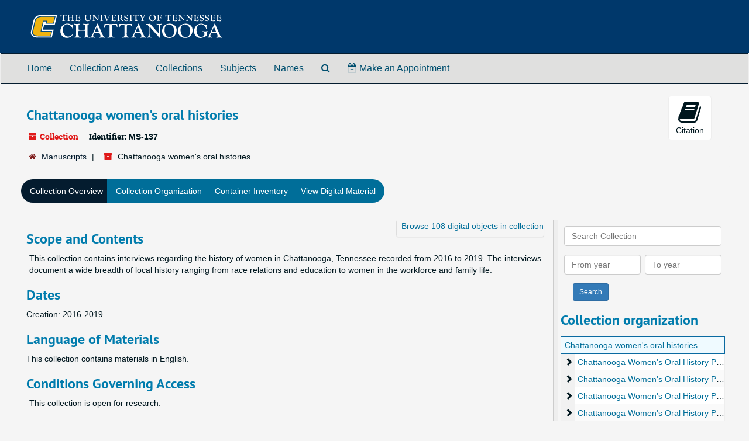

--- FILE ---
content_type: text/html;charset=utf-8
request_url: https://findingaids.utc.edu/repositories/2/resources/202
body_size: 26866
content:
<!DOCTYPE html>
<html lang="en">
<head>
	<meta charset="utf-8"/>
	<meta http-equiv="X-UA-Compatible" content="IE=edge"/>
	<meta name="viewport" content="width=device-width, initial-scale=1">
	<link href="/favicon.ico" rel="shortcut icon" type="image/x-icon" />
	<title>Collection: Chattanooga women&#39;s oral histories | Finding Aids | Special Collections | University of Tennessee at Chattanooga</title>
	<meta name="csrf-param" content="authenticity_token" />
<meta name="csrf-token" content="qhW10S5qWQ426MsBuR+LbEvFEKn2ouzf+k5ynHU7NKHbgdb0QPCDLVAt7Z8S2ILjAUSFTEOmZn9C/zQbOVzkrg==" />

		<meta name="referrer" content="origin-when-cross-origin" />

	<script>
	 var APP_PATH = '/';
	 var SHOW_IDENTIFIERS_IN_TREE = false;
	</script>

	<link rel="stylesheet" media="all" href="/assets/application-c5ef6c3837eb5dfa7dbdd56630bce29abae71206f816c2cb3e936573b66c3028.css" />
	<script src="/assets/application-77406bf697558af1e782ad28fa7dc1be6c4f18508271369d4a2d9ef7aac90c32.js"></script>

	  <script type="application/ld+json">
    {
  "@context": "http://schema.org/",
  "@id": "https://findingaids.utc.edu/repositories/2/resources/202",
  "@type": [
    "Collection",
    "ArchiveComponent"
  ],
  "name": "Chattanooga women's oral histories",
  "identifier": "MS 137",
  "description": "This collection contains interviews regarding the history of women in Chattanooga, Tennessee recorded from 2016 to 2019. The interviews document a wide breadth of local history ranging from race relations and education to women in the workforce and family life.",
  "dateCreated": [
    "Creation: 2016-2019"
  ],
  "materialExtent": [
    {
      "@type": "QuantitativeValue",
      "unitText": "Gigabytes",
      "value": "242"
    }
  ],
  "about": [
    {
      "@type": "Intangible",
      "name": "History -- Tennessee -- Chattanooga"
    },
    {
      "@type": "Intangible",
      "sameAs": "sh2008111778",
      "name": "Social justice -- United States"
    },
    {
      "@type": "Intangible",
      "name": "Women -- History -- Personal narratives"
    }
  ],
  "inLanguage": [
    {
      "@type": "Language",
      "name": "English"
    }
  ],
  "holdingArchive": {
    "@id": "https://findingaids.utc.edu/repositories/2",
    "@type": "ArchiveOrganization",
    "name": "Manuscripts",
    "address": {
      "@type": "PostalAddress",
      "streetAddress": [
        "University of Tennessee at Chattanooga Library",
        "c/o Special Collections",
        "600 Douglas Street"
      ],
      "addressLocality": "Chattanooga",
      "addressRegion": "Tennessee",
      "postalCode": "37403",
      "addressCountry": "United States"
    }
  }
}
  </script>


			<!-- Begin plugin layout -->
			<!-- Begin plugin layout -->
<meta name="google-site-verification" content="2A7ZlvqQYkZRETsOol9An3VdDBtEXiqX8U-pmquj08Q" />
<link rel="shortcut icon" type="image/x-icon" href="/assets/utc.ico"/>
 <link rel="stylesheet" media="screen" href="/assets/custom.css" />
 <link rel="stylesheet" media="screen" href="/assets/jquery.datetimepicker.min.css" />
<!-- End plugin layout -->
<!-- Google Tag Manager -->
<script>(function(w,d,s,l,i){w[l]=w[l]||[];w[l].push({'gtm.start':
new Date().getTime(),event:'gtm.js'});var f=d.getElementsByTagName(s)[0],
j=d.createElement(s),dl=l!='dataLayer'?'&l='+l:'';j.async=true;j.src=
'https://www.googletagmanager.com/gtm.js?id='+i+dl;f.parentNode.insertBefore(j,f);
})(window,document,'script','dataLayer','GTM-TS9WVQ');</script>
<!-- End Google Tag Manager !-->

			<!-- End plugin layout -->

<!-- HTML5 shim and Respond.js for IE8 support of HTML5 elements and media queries -->
<!-- WARNING: Respond.js doesn't work if you view the page via file:// -->
<!--[if lt IE 9]>
	<script src="https://oss.maxcdn.com/html5shiv/3.7.3/html5shiv.min.js"></script>
	<script src="https://oss.maxcdn.com/respond/1.4.2/respond.min.js"></script>
<![endif]-->
</head>

<body>


	<div class="skipnav">
  <a class="sr-only sr-only-focusable" href="#maincontent">Skip to main content</a>
</div>


	<div class="container-fluid no-pad">
		<div id="header" class="row">
  <h1>
    <a href="/"><img alt="University of Tennessee at Chattanooga Finding Aids" src="/assets/images/utc.svg"></a>
  </h1>
</div>

		<section id="navigation">
  <nav class="navbar navbar-default" aria-label="top-level navigation">
    <div class="container-fluid navbar-header top-bar">
      <button type="button" class="navbar-toggle collapsed" data-toggle="collapse" data-target="#collapsemenu"
              aria-expanded="false">
        <span class="sr-only">Toggle Navigation</span>
        <span class="icon-bar"></span>
        <span class="icon-bar"></span>
        <span class="icon-bar"></span>
      </button>
      <div class="collapse navbar-collapse" id="collapsemenu">
        <ul class="nav nav navbar-nav">
            <li><a href="/repositories">Collection Areas</a></li>
            <li><a href="/repositories/resources">Collections</a></li>
            <li><a href="/subjects">Subjects</a></li>
            <li><a href="/agents">Names</a></li>
            <li><a href="/search?reset=true" title="Search The Archives">
                <span class="fa fa-search" aria-hidden="true"></span>
                <span class="sr-only">Search The Archives</span>
              </a>
            </li>
        </ul>
      </div>
    </div>
  </nav>
</section>

	</div>

	<section id="content" class="container-fluid">
		<a name="maincontent" id="maincontent"></a>
		
		<a name="main" title="Main Content"></a>
<div id="main-content" class="row resources">
  <div class="row" id="info_row">
  </div>
  <div class="information col-sm-7">
      

<h1>
    Chattanooga women's oral histories
</h1>


<div class="badge-and-identifier">
  <div class="record-type-badge resource">
    <i class="fa fa-archive"></i>&#160;Collection 
  </div>
    <div class="identifier">
      <span class="id-label">Identifier:</span>&#160;<span class="component">MS-137</span>
    </div>
</div>

  </div>
  <div class="page_actions col-sm-5 right">
    <div title="Page Actions" class="text-right">
 <ul class="list-inline">
      <li class="large-badge  align-center">
          <form id="cite_sub" action="/cite" accept-charset="UTF-8" method="post"><input name="utf8" type="hidden" value="&#x2713;" /><input type="hidden" name="authenticity_token" value="DEyDSvvWEGYNINHah0EREXjc0/9sy3ZIxPO7lE/Q8jroqImWe6A7Dum8mvTab2DJKuGVBwpEpzdfbsHym+9dGw==" />
  <input type="hidden" name="uri" id="uri" value="/repositories/2/resources/202" />
  <input type="hidden" name="cite" id="cite" value="Chattanooga women&#39;s oral histories, MS-137. Manuscripts." />
  <button type="submit" class="btn page_action request  btn-default">
    <i class="fa fa-book fa-3x"></i><br/>
    Citation
  </button>
</form>
      </li>
      <li class="large-badge  align-center">
              <a id="staff-link" href="#" class="btn btn-default hide" target="_blank">
        <i class="fa fa-pencil fa-3x"></i>
        <br/>
        Staff Only
    </a>

      </li>
 </ul>
</div>

  </div>
</div>
<div class="row">
    <div class="clear">
    <nav aria-label="hierarchical navigation">
      <ul class="breadcrumb">
	<li>
	  <span class='record-type-badge repository' aria-hidden='true'>       <i class='fa fa-home'></i>     </span>
	    <a href='/repositories/2'>
		Manuscripts
	    </a>
	</li>
	<li>
	  <span class='record-type-badge resource' aria-hidden='true'>       <i class='fa fa-archive'></i>     </span>
	    Chattanooga women's oral histories
	</li>
      </ul>
    </nav>
</div>

</div>

<div class="row" id="tabs">
  <div class="col-sm-9 text-center tabbing navbar navbar-default">
    <ul class="tabbing nav nav-pills">
        <li >

    <a class="active" aria-current="page" href="#">Collection Overview</a>
  </li>

        <li >

    <a href="/repositories/2/resources/202/collection_organization">Collection Organization</a>
  </li>

        <li class="disabled">

    <a href="#">Container Inventory</a>
  </li>

        <li >

    <a href="/repositories/2/resources/202/digitized">View Digital Material</a>
  </li>

    </ul>
  </div>
</div>


<div class="row" id="notes_row">
  <div class="col-sm-9">
    <div class="available-digital-objects">
  <div class="objectimage">
    <div class="panel panel-default">
      <figure data-rep-file-version-wrapper>
    <a href="/repositories/2/digital_objects/1273" target="new" title="Link to digital object">
    <img
      class="rounded-bottom"
      src="https://digital-collections.library.utc.edu/digital/collection/p16877coll21/id/107/"
      alt="">
    </a>
</figure>

        <p class="mb0 pb1 rounded-bottom bg-lightgray">
          <a class="view-all" href="/repositories/2/resources/202/digitized">Browse 108 digital objects in collection</a>
        </p>
    </div>
  </div>
</div>

    <!-- Look for '_inherited' and '*_inherited' properties -->
<div class="upper-record-details">
      
    <div class="abstract single_note" >
     <h2>Scope and Contents</h2>
         <div class="subnote ">
           <span class="note-content">
             <p>This collection contains interviews regarding the history of women in Chattanooga, Tennessee recorded from 2016 to 2019. The interviews document a wide breadth of local history ranging from race relations and education to women in the workforce and family life.</p>
           </span>
         </div>
     </div>


      <h2>Dates</h2>
      <ul class="dates-is-single-date">
        <li class="dates"> 
            Creation: 2016-2019 
        </li>
</ul>




        
    <div class="langmaterial single_note" >
     <h2>Language of Materials</h2>
       <div class="note-content">
         <p>This collection contains materials in English.</p>
       </div>
     </div>

        
    <div class="accessrestrict single_note" >
     <h2>Conditions Governing Access</h2>
         <div class="subnote ">
           <span class="note-content">
             <p>This collection is open for research.</p>
           </span>
         </div>
     </div>

        
    <div class="userestrict single_note" >
     <h2>Conditions Governing Use</h2>
         <div class="subnote ">
           <span class="note-content">
             <p>The copyright status of this collection has not been evaluated.</p>
           </span>
         </div>
     </div>

        
    <div class="bioghist single_note" >
     <h2>Biographical / Historical</h2>
         <div class="subnote ">
           <span class="note-content">
             <p>The Chattanooga Women’s Oral History Project is a collaborative initiative coordinated by the City of Chattanooga Mayor's Council for Women History Subcommittee with technical support from the University of Tennessee at Chattanooga to document unique, diverse, and understudied aspects of local history by developing an open data set of linguistic material, sound recordings, and transcripts.</p>
           </span>
         </div>
     </div>


      <h2>Extent</h2>
        <p class="extent">
	  242 Gigabytes 
	</p>


    


      
      
</div>

    <div class="acc_holder clear" >
      <div class="panel-group" id="res_accordion">
	  <div class="panel panel-default">
    <div class="panel-heading">
      <h2 class="panel-title">
        <a class="accordion-toggle" data-toggle="collapse"  href="#add_desc" aria-expanded="true">
          Additional Description
        </a>
      </h2>
    </div>
    <div id="add_desc" class="panel-collapse collapse note_panel in">
      <div class="panel-body">
        	    <div class="note">
	      
    <div class="acqinfo single_note" >
     <h3>Immediate Source of Acquisition</h3>
         <div class="subnote ">
           <span class="note-content">
             <p>This collection was donated by interviewees and interviewers to the University of Tennessee at Chattanooga between 2016 and 2018.</p>
           </span>
         </div>
     </div>

	    </div>
	    <div class="note">
	      
    <div class="altformavail single_note" >
     <h3>Existence and Location of Copies</h3>
         <div class="subnote ">
           <span class="note-content">
             <p>Digital reproductions of the collection are available electronically at <a href="https://digital-collections.library.utc.edu/digital/collection/p16877coll21"><span class="a" target="blank">https://digital-collections.library.utc.edu/digital/collection/p16877coll21</span></a>.</p>
           </span>
         </div>
     </div>

	    </div>
	    <div class="note">
	      
    <div class="processinfo single_note" >
     <h3>Processing Information</h3>
         <div class="subnote ">
           <span class="note-content">
             <p>The processing of this collecttion is complete.</p>
           </span>
         </div>
     </div>

	    </div>

      </div>
    </div>
  </div>

	    <div class="panel panel-default">
    <div class="panel-heading">
      <h2 class="panel-title">
        <a class="accordion-toggle" data-toggle="collapse"  href="#subj_list" aria-expanded="true">
          Subjects
        </a>
      </h2>
    </div>
    <div id="subj_list" class="panel-collapse collapse note_panel in">
      <div class="panel-body">
        





  <h3>Topical</h3>
  <ul class="present_list subjects_list">
      <li>
      	<a href="/subjects/105">History -- Tennessee -- Chattanooga</a>
      </li>
      <li>
      	<a href="/subjects/371">Social justice -- United States</a>
      </li>
      <li>
      	<a href="/subjects/207">Women -- History -- Personal narratives</a>
      </li>
  </ul>

      </div>
    </div>
  </div>


	    <div class="panel panel-default">
    <div class="panel-heading">
      <h2 class="panel-title">
        <a class="accordion-toggle" data-toggle="collapse"  href="#fa" aria-expanded="true">
          Finding Aid &amp; Administrative Information
        </a>
      </h2>
    </div>
    <div id="fa" class="panel-collapse collapse note_panel in">
      <div class="panel-body">
        
    <dl class="dl-horizontal-fa">
      
        <dt>Title</dt>
        <dd>Chattanooga women&#39;s oral histories</dd>


          <dt>Status</dt>
          <dd>
              <span class="translation_missing" title="translation missing: en.resource_finding_aid_status.completed">Completed</span>
        </dd>

          <dt>Description rules</dt>
          <dd>
              Describing Archives: A Content Standard
          </dd>
          <dt>Language of description</dt>
          <dd>
              English
          </dd>
          <dt>Script of description</dt>
          <dd>
              Latin
          </dd>
    </dl>

      </div>
    </div>
  </div>

	      <div class="panel panel-default">
    <div class="panel-heading">
      <h2 class="panel-title">
        <a class="accordion-toggle" data-toggle="collapse"  href="#repo_deets" aria-expanded="true">
          Collection Area Details
        </a>
      </h2>
    </div>
    <div id="repo_deets" class="panel-collapse collapse note_panel in">
      <div class="panel-body">
        <h3>Collection Area Details</h3>
<p> Part of the Manuscripts Collection Area</p>
<div class="website">
  <a href="http://www.utc.edu/library/special-collections/">http://www.utc.edu/library/special-collections/</a>
</div>



<div class='contact_info'>
  <strong>Contact:</strong> <br/>
  <span class="street">
    University of Tennessee at Chattanooga Library <br/>c/o Special Collections <br/>600 Douglas Street
    <br />
  </span>

     <span class="city">Chattanooga</span>
     <span class="region">Tennessee</span>
     <span class="post_code">37403</span>
     <span class="country">United States</span>

<br/>


<!-- YEE HAW -->
<span class="email"><i class="fa fa-envelope" aria-hidden="true"></i> <a href="mailto:archives@utc.edu" title="Send email">archives@utc.edu</a></span>
<br/>
</div>



      </div>
    </div>
  </div>

      </div>
        
        
    </div>
    <script type="text/javascript" >initialize_accordion(".note_panel", "Expand All" , "Collapse All", true);
    </script>

  </div>
  <div id="sidebar" class="col-sm-3 sidebar sidebar-container resizable-sidebar" >
   <a name="search" title="Search within collection"></a>
<div class="search">

  <form class="form-horizontal" action="/repositories/2/resources/202/search" accept-charset="UTF-8" method="get"><input name="utf8" type="hidden" value="&#x2713;" />

    <div class="form-group">
      <label class="sr-only" for="filter_q0">Search Collection</label>
      <input type="text" name="filter_q[]" id="filter_q0" placeholder="Search Collection" class="form-control" />
    </div>

    <div class="form-group">
      <input type="hidden" name="op[]" id="op_" value="" />
      <input type="hidden" name="field[]" id="field_" value="" />
      <input type="hidden" name="limit" id="limit" value="" />
      <input type="hidden" name="q[]" id="q_" value="*" />

      <div class="col-md-6 year_from">
        <label class="sr-only" for="filter_from_year">From year</label>
        <input type="text" name="filter_from_year" id="filter_from_year" size="4" maxlength="4" placeholder="From year" class="form-control" />
      </div>

      <div class="col-md-6 year_to">
        <label class="sr-only" for="filter_to_year">To year</label>
        <input type="text" name="filter_to_year" id="filter_to_year" size="4" maxlength="4" placeholder="To year" class="form-control" />
      </div>

    </div>

    <input type="submit" name="commit" value="Search" class="btn btn-primary btn-sm" data-disable-with="Search" />

</form>
</div>

   <script src="/assets/largetree-b0b22b9d696a4d65209a85b481fc377eee881d5cbde959c2a6c1658438494c64.js"></script>
<script src="/assets/tree_renderer-11caee3c4a960695e6913de51382be9e2df87e3351b4d0e5913e888ced73f689.js"></script>

<h2>Collection organization</h2>
<div class="infinite-tree-view largetree-container" id='tree-container'></div>

<script>

    var root_uri = '/repositories/2/resources/202';
    var should_link_to_record = true;

    var tree = new LargeTree(new TreeDataSource(root_uri + '/tree'),
        $('#tree-container'),
        root_uri,
        true,
        new SimpleRenderer(should_link_to_record),
        function() {
            var tree_id = TreeIds.uri_to_tree_id('/repositories/2/resources/202');
            tree.setCurrentNode(tree_id, function() {
                // scroll to selected node
                tree.elt.scrollTo('#'+tree_id, 0, {offset: -50});
            });
        },
        function(current_node, tree) {
          tree.expandNode(current_node);
        });
</script>

 </div>
</div>

  <div class="modal fade" id="cite_modal" tabindex="-1" role="dialog" aria-modal="true" aria-labelledby="cite_modalLabel">
  <div class="modal-dialog">
    <div class="modal-content">
      <header class="modal-header">
        <button type="button" class="close" id="cite_modal_header_close" data-dismiss="modal" aria-label="Close">&times;</button>
        <h2 class="modal-title h3" id="cite_modalLabel">Citation</h2>
      </header>
      <div class="modal-body">
        <section class="panel panel-default mt15px">
  <header class="panel-heading">
    <h3 class="panel-title">Cite Item</h3>
  </header>
  <div class="panel-body flex align-items-center">
    <p id="item_citation" class="flex-grow-1 mr15px mb0">Chattanooga women&#39;s oral histories, MS-137. Manuscripts.</p>
    <button type="button" id="copy_item_citation" class="btn btn-primary clip-btn" data-clipboard-target="#item_citation" aria-label="Copy item citation to clipboard">Copy to clipboard</button>
  </div>
</section>
<section class="panel panel-default">
  <header class="panel-heading">
    <h3 class="panel-title">Cite Item Description</h3>
  </header>
  <div class="panel-body flex align-items-center">
    <p id="item_description_citation" class="flex-grow-1 mr15px mb0">Chattanooga women&#39;s oral histories, MS-137. Manuscripts. https://findingaids.utc.edu/repositories/2/resources/202  Accessed  January 21, 2026.</p>
    <button type="button" id="copy_item_description_citation" class="btn btn-primary clip-btn" data-clipboard-target="#item_description_citation" aria-label="Copy item description citation to clipboard">Copy to clipboard</button>
  </div>
</section>

      </div>
      <footer class="modal-footer">
        <button type="button" class="btn btn-default" id="cite_modal_footer_close" data-dismiss="modal" aria-label="Close">Close</button>
      </footer>
    </div>
  </div>
</div>

<script type ="text/javascript" >setupCite()</script>
  <div class="modal fade" id="request_modal" tabindex="-1" role="dialog" aria-modal="true" aria-labelledby="request_modalLabel">
  <div class="modal-dialog">
    <div class="modal-content">
      <header class="modal-header">
        <button type="button" class="close" id="request_modal_header_close" data-dismiss="modal" aria-label="Close">&times;</button>
        <h2 class="modal-title h3" id="request_modalLabel">Make an Appointment</h2>
      </header>
      <div class="modal-body">
        
<form id="request_form" oninput="javascript: return buildNote();" action="/fill_request" accept-charset="UTF-8" method="post"><input name="utf8" type="hidden" value="&#x2713;" /><input type="hidden" name="authenticity_token" value="r0hUPzKhr7vymU56W2z4/t11gnXeEmdCNnjvVUJ0rXRePb3t07Wq+xUn0g+7Vl+WUsxVTDsQkY2km8Rg5yh5kg==" />


    <input type='hidden' name='request_uri' value='/repositories/2/resources/202' />

    <input type='hidden' name='title' value='Chattanooga women&amp;#39;s oral histories' />

    <input type='hidden' name='identifier' value='MS-137' />

    <input type='hidden' name='cite' value='Chattanooga women&amp;#39;s oral histories, MS-137. Manuscripts.' />

    <input type='hidden' name='restrict' value='&amp;lt;p&amp;gt;This collection is open for research.&amp;lt;/p&amp;gt;' />

    <input type='hidden' name='repo_name' value='Manuscripts' />

    <input type='hidden' name='repo_uri' value='/repositories/2' />

    <input type='hidden' name='repo_code' value='MS' />

    <input type='hidden' name='repo_email' value='archives@utc.edu' />

<div> <p>Complete this form and we'll arrange to place requested archival materials on hold and schedule one of our archivists to meet with you in person. Appointments are available during our <a href="https://www.utc.edu/library/special-collections/about/hours-and-location" target="_blank">hours of operation</a>. Requests may take up to 5 business days to process.</p>
 </div>
<div id="request">
  <div class="form-group required ">
    <label class="sr-only" for="user_name">Full Name required</label>
    <div class="input-group">
      <input type="text" name="user_name" id="user_name" placeholder="Full Name" class="form-control" />
      <div class="input-group-addon">
        <span class="required aria-hidden">required</span>
      </div>
    </div>
  </div>
  <div class="form-group required ">
    <label class="sr-only" for="user_email">Email required</label>
    <div class="input-group">
      <input type="email" name="user_email" id="user_email" placeholder="Email" class="form-control" />
      <div class="input-group-addon">
        <span class="required aria-hidden">required</span>
      </div>
    </div>
  </div>
  <div class="form-group required">
    <label class="sr-only" for="date">Preferred Date and Time of Appointment required</label>
    <div class="input-group">
      <input type="text" name="date" id="date" placeholder="Preferred Date and Time of Appointment" class="form-control datepicker" autocomplete="off" />
      <div class="input-group-addon">
        <span class="required aria-hidden">required</span>
      </div>
    </div>
  </div>
  <div class="form-group ">
    <label class="sr-only" for="course">Class Name/Course Number</label>
    <input type="text" name="course" id="course" placeholder="Class Name/Course Number" class="form-control" />
  </div>
  <div class="form-group ">
    <label class="sr-only" for="additional_info">Provide additional details about your research topic, including relevant dates, locations, names, and formats.</label>
    <textarea name="additional_info" id="additional_info" rows="3" cols="25" placeholder="Provide additional details about your research topic, including relevant dates, locations, names, and formats." class="form-control">
</textarea>
  </div>
  <div class="form-group ">
    <input type="checkbox" name="wireless" id="wireless" value="1" />
    <label for="wireless">I request guest access to the University’s wireless network during my visit.</label>
  </div>
  <div class="form-group hidden">
    <label class="sr-only" for="note">Provide additional details about your research topic, including relevant dates, locations, names, and formats.</label>
    <textarea name="note" id="note" rows="3" cols="25" placeholder="Provide additional details about your research topic, including relevant dates, locations, names, and formats." class="form-control">
</textarea>
  </div>
  <div class="form-group comment-field">
    <label for="comment">Comment</label>
    <input type="text" name="comment" id="comment" tabindex="-1" class="form-control" />
  </div>
  <button type="submit" class="btn btn-primary action-btn noscript">Submit Request</button>
</div>
<script language = "JavaScript" type="text/javascript"><!--
function buildNote() {
note.value = "Course: " + course.value + "\n Info: " + additional_info.value + "\n Wireless: " + wireless.checked;
}
//-->
</script>
</form>
      </div>
      <footer class="modal-footer">
        <button type="button" class="btn btn-default" id="request_modal_footer_close" data-dismiss="modal" aria-label="Close">Close</button>
          <button type="button" class="btn btn-primary action-btn"></button>
      </footer>
    </div>
  </div>
</div>

<script type ="text/javascript" >setupRequest("request_modal",  "Make an Appointment")</script>


	</section>

	<script  type="text/javascript" >
		$(".upper-record-details .note-content").each(function(index, element){$(this).readmore(450)});
	</script>

	<div id="footer" class="container-fluid panel-footer">
  <div class="row">
     <div class="col-md-12">
       <p class="footer-items"><a href="https://findingaidsstaff.utc.edu">Staff Interface</a>
         | Powered by <a href="http://archivesspace.org">ArchivesSpace.org</a>
         | v3.5.1
         | </p>
     </div>
  </div>
</div>
<script type="text/javascript" src="/assets/datetimepicker.full.js"></script>
<script type="text/javascript" src="/assets/utc.js"></script>
<script
  src="https://code.jquery.com/ui/1.12.0/jquery-ui.min.js"
  integrity="sha256-eGE6blurk5sHj+rmkfsGYeKyZx3M4bG+ZlFyA7Kns7E="
  crossorigin="anonymous"></script>


			<script>
				FRONTEND_URL = "https://findingaidsstaff.utc.edu";
				RECORD_URI = "/repositories/2/resources/202";
				STAFF_LINK_MODE = "edit";
			</script>

</body>
</html>
